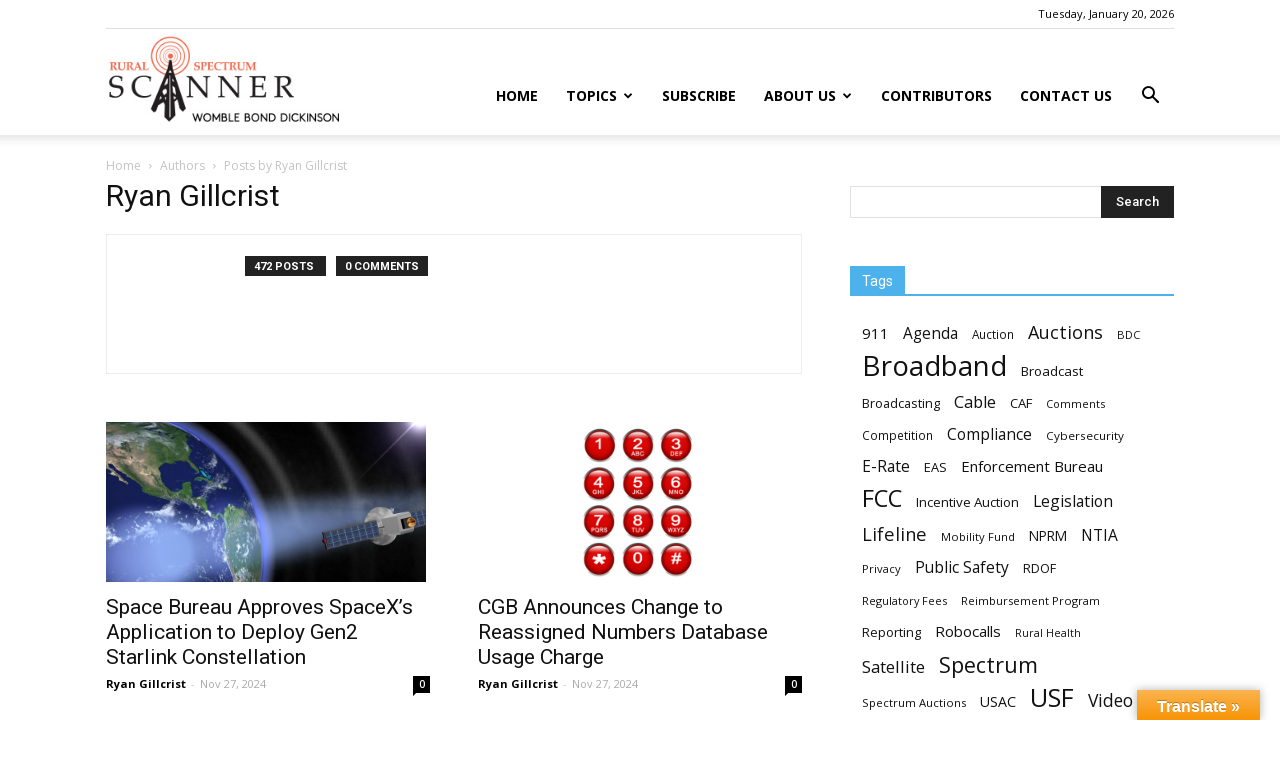

--- FILE ---
content_type: text/html; charset=UTF-8
request_url: https://www.ruralspectrumscanner.com/author/ryang/page/17/
body_size: 16387
content:
<!doctype html >
<!--[if IE 8]>    <html class="ie8" lang="en"> <![endif]-->
<!--[if IE 9]>    <html class="ie9" lang="en"> <![endif]-->
<!--[if gt IE 8]><!--> <html lang="en-US"> <!--<![endif]-->
<head>
    <title>Ryan Gillcrist | Rural Spectrum Scanner | Page 17</title>
    <meta charset="UTF-8" />
    <meta name="viewport" content="width=device-width, initial-scale=1.0">
    <link rel="pingback" href="https://www.ruralspectrumscanner.com/xmlrpc.php" />
    <meta name='robots' content='max-image-preview:large' />
<link rel="dns-prefetch" href="https://static.hupso.com/share/js/counters.js"><link rel="preconnect" href="https://static.hupso.com/share/js/counters.js"><link rel="preload" href="https://static.hupso.com/share/js/counters.js"><meta property="og:image" content="https://www.ruralspectrumscanner.com/wp-content/uploads/2017/05/bigstock-Satellite-Orbiting-2073323-400x200.jpg"/><link rel="icon" type="image/png" href="http://www.ruralspectrumscanner.com/wp-content/uploads/2019/03/WBD_Logo_RGB_150dpi.png"><link rel='dns-prefetch' href='//translate.google.com' />
<link rel='dns-prefetch' href='//fonts.googleapis.com' />
<link rel='dns-prefetch' href='//s.w.org' />
<link rel="alternate" type="application/rss+xml" title="Rural Spectrum Scanner &raquo; Feed" href="https://www.ruralspectrumscanner.com/feed/" />
<link rel="alternate" type="application/rss+xml" title="Rural Spectrum Scanner &raquo; Comments Feed" href="https://www.ruralspectrumscanner.com/comments/feed/" />
<link rel="alternate" type="application/rss+xml" title="Rural Spectrum Scanner &raquo; Posts by Ryan Gillcrist Feed" href="https://www.ruralspectrumscanner.com/author/ryang/feed/" />
		<!-- This site uses the Google Analytics by ExactMetrics plugin v7.12.1 - Using Analytics tracking - https://www.exactmetrics.com/ -->
							<script
				src="//www.googletagmanager.com/gtag/js?id=UA-110623828-1"  data-cfasync="false" data-wpfc-render="false" type="text/javascript" async></script>
			<script data-cfasync="false" data-wpfc-render="false" type="text/javascript">
				var em_version = '7.12.1';
				var em_track_user = true;
				var em_no_track_reason = '';
				
								var disableStrs = [
															'ga-disable-UA-110623828-1',
									];

				/* Function to detect opted out users */
				function __gtagTrackerIsOptedOut() {
					for (var index = 0; index < disableStrs.length; index++) {
						if (document.cookie.indexOf(disableStrs[index] + '=true') > -1) {
							return true;
						}
					}

					return false;
				}

				/* Disable tracking if the opt-out cookie exists. */
				if (__gtagTrackerIsOptedOut()) {
					for (var index = 0; index < disableStrs.length; index++) {
						window[disableStrs[index]] = true;
					}
				}

				/* Opt-out function */
				function __gtagTrackerOptout() {
					for (var index = 0; index < disableStrs.length; index++) {
						document.cookie = disableStrs[index] + '=true; expires=Thu, 31 Dec 2099 23:59:59 UTC; path=/';
						window[disableStrs[index]] = true;
					}
				}

				if ('undefined' === typeof gaOptout) {
					function gaOptout() {
						__gtagTrackerOptout();
					}
				}
								window.dataLayer = window.dataLayer || [];

				window.ExactMetricsDualTracker = {
					helpers: {},
					trackers: {},
				};
				if (em_track_user) {
					function __gtagDataLayer() {
						dataLayer.push(arguments);
					}

					function __gtagTracker(type, name, parameters) {
						if (!parameters) {
							parameters = {};
						}

						if (parameters.send_to) {
							__gtagDataLayer.apply(null, arguments);
							return;
						}

						if (type === 'event') {
							
														parameters.send_to = exactmetrics_frontend.ua;
							__gtagDataLayer(type, name, parameters);
													} else {
							__gtagDataLayer.apply(null, arguments);
						}
					}

					__gtagTracker('js', new Date());
					__gtagTracker('set', {
						'developer_id.dNDMyYj': true,
											});
															__gtagTracker('config', 'UA-110623828-1', {"forceSSL":"true"} );
										window.gtag = __gtagTracker;										(function () {
						/* https://developers.google.com/analytics/devguides/collection/analyticsjs/ */
						/* ga and __gaTracker compatibility shim. */
						var noopfn = function () {
							return null;
						};
						var newtracker = function () {
							return new Tracker();
						};
						var Tracker = function () {
							return null;
						};
						var p = Tracker.prototype;
						p.get = noopfn;
						p.set = noopfn;
						p.send = function () {
							var args = Array.prototype.slice.call(arguments);
							args.unshift('send');
							__gaTracker.apply(null, args);
						};
						var __gaTracker = function () {
							var len = arguments.length;
							if (len === 0) {
								return;
							}
							var f = arguments[len - 1];
							if (typeof f !== 'object' || f === null || typeof f.hitCallback !== 'function') {
								if ('send' === arguments[0]) {
									var hitConverted, hitObject = false, action;
									if ('event' === arguments[1]) {
										if ('undefined' !== typeof arguments[3]) {
											hitObject = {
												'eventAction': arguments[3],
												'eventCategory': arguments[2],
												'eventLabel': arguments[4],
												'value': arguments[5] ? arguments[5] : 1,
											}
										}
									}
									if ('pageview' === arguments[1]) {
										if ('undefined' !== typeof arguments[2]) {
											hitObject = {
												'eventAction': 'page_view',
												'page_path': arguments[2],
											}
										}
									}
									if (typeof arguments[2] === 'object') {
										hitObject = arguments[2];
									}
									if (typeof arguments[5] === 'object') {
										Object.assign(hitObject, arguments[5]);
									}
									if ('undefined' !== typeof arguments[1].hitType) {
										hitObject = arguments[1];
										if ('pageview' === hitObject.hitType) {
											hitObject.eventAction = 'page_view';
										}
									}
									if (hitObject) {
										action = 'timing' === arguments[1].hitType ? 'timing_complete' : hitObject.eventAction;
										hitConverted = mapArgs(hitObject);
										__gtagTracker('event', action, hitConverted);
									}
								}
								return;
							}

							function mapArgs(args) {
								var arg, hit = {};
								var gaMap = {
									'eventCategory': 'event_category',
									'eventAction': 'event_action',
									'eventLabel': 'event_label',
									'eventValue': 'event_value',
									'nonInteraction': 'non_interaction',
									'timingCategory': 'event_category',
									'timingVar': 'name',
									'timingValue': 'value',
									'timingLabel': 'event_label',
									'page': 'page_path',
									'location': 'page_location',
									'title': 'page_title',
								};
								for (arg in args) {
																		if (!(!args.hasOwnProperty(arg) || !gaMap.hasOwnProperty(arg))) {
										hit[gaMap[arg]] = args[arg];
									} else {
										hit[arg] = args[arg];
									}
								}
								return hit;
							}

							try {
								f.hitCallback();
							} catch (ex) {
							}
						};
						__gaTracker.create = newtracker;
						__gaTracker.getByName = newtracker;
						__gaTracker.getAll = function () {
							return [];
						};
						__gaTracker.remove = noopfn;
						__gaTracker.loaded = true;
						window['__gaTracker'] = __gaTracker;
					})();
									} else {
										console.log("");
					(function () {
						function __gtagTracker() {
							return null;
						}

						window['__gtagTracker'] = __gtagTracker;
						window['gtag'] = __gtagTracker;
					})();
									}
			</script>
				<!-- / Google Analytics by ExactMetrics -->
				<script type="text/javascript">
			window._wpemojiSettings = {"baseUrl":"https:\/\/s.w.org\/images\/core\/emoji\/13.0.1\/72x72\/","ext":".png","svgUrl":"https:\/\/s.w.org\/images\/core\/emoji\/13.0.1\/svg\/","svgExt":".svg","source":{"concatemoji":"https:\/\/www.ruralspectrumscanner.com\/wp-includes\/js\/wp-emoji-release.min.js?ver=5.7.14"}};
			!function(e,a,t){var n,r,o,i=a.createElement("canvas"),p=i.getContext&&i.getContext("2d");function s(e,t){var a=String.fromCharCode;p.clearRect(0,0,i.width,i.height),p.fillText(a.apply(this,e),0,0);e=i.toDataURL();return p.clearRect(0,0,i.width,i.height),p.fillText(a.apply(this,t),0,0),e===i.toDataURL()}function c(e){var t=a.createElement("script");t.src=e,t.defer=t.type="text/javascript",a.getElementsByTagName("head")[0].appendChild(t)}for(o=Array("flag","emoji"),t.supports={everything:!0,everythingExceptFlag:!0},r=0;r<o.length;r++)t.supports[o[r]]=function(e){if(!p||!p.fillText)return!1;switch(p.textBaseline="top",p.font="600 32px Arial",e){case"flag":return s([127987,65039,8205,9895,65039],[127987,65039,8203,9895,65039])?!1:!s([55356,56826,55356,56819],[55356,56826,8203,55356,56819])&&!s([55356,57332,56128,56423,56128,56418,56128,56421,56128,56430,56128,56423,56128,56447],[55356,57332,8203,56128,56423,8203,56128,56418,8203,56128,56421,8203,56128,56430,8203,56128,56423,8203,56128,56447]);case"emoji":return!s([55357,56424,8205,55356,57212],[55357,56424,8203,55356,57212])}return!1}(o[r]),t.supports.everything=t.supports.everything&&t.supports[o[r]],"flag"!==o[r]&&(t.supports.everythingExceptFlag=t.supports.everythingExceptFlag&&t.supports[o[r]]);t.supports.everythingExceptFlag=t.supports.everythingExceptFlag&&!t.supports.flag,t.DOMReady=!1,t.readyCallback=function(){t.DOMReady=!0},t.supports.everything||(n=function(){t.readyCallback()},a.addEventListener?(a.addEventListener("DOMContentLoaded",n,!1),e.addEventListener("load",n,!1)):(e.attachEvent("onload",n),a.attachEvent("onreadystatechange",function(){"complete"===a.readyState&&t.readyCallback()})),(n=t.source||{}).concatemoji?c(n.concatemoji):n.wpemoji&&n.twemoji&&(c(n.twemoji),c(n.wpemoji)))}(window,document,window._wpemojiSettings);
		</script>
		<style type="text/css">
img.wp-smiley,
img.emoji {
	display: inline !important;
	border: none !important;
	box-shadow: none !important;
	height: 1em !important;
	width: 1em !important;
	margin: 0 .07em !important;
	vertical-align: -0.1em !important;
	background: none !important;
	padding: 0 !important;
}
</style>
	<link rel='stylesheet' id='wp-block-library-css'  href='https://www.ruralspectrumscanner.com/wp-includes/css/dist/block-library/style.min.css?ver=5.7.14' type='text/css' media='all' />
<link rel='stylesheet' id='contact-form-7-css'  href='https://www.ruralspectrumscanner.com/wp-content/plugins/contact-form-7/includes/css/styles.css?ver=5.5.6' type='text/css' media='all' />
<link rel='stylesheet' id='google-language-translator-css'  href='https://www.ruralspectrumscanner.com/wp-content/plugins/google-language-translator/css/style.css?ver=6.0.15' type='text/css' media='' />
<link rel='stylesheet' id='glt-toolbar-styles-css'  href='https://www.ruralspectrumscanner.com/wp-content/plugins/google-language-translator/css/toolbar.css?ver=6.0.15' type='text/css' media='' />
<link rel='stylesheet' id='hupso_css-css'  href='https://www.ruralspectrumscanner.com/wp-content/plugins/hupso-share-buttons-for-twitter-facebook-google/style.css?ver=5.7.14' type='text/css' media='all' />
<link rel='stylesheet' id='ppress-frontend-css'  href='https://www.ruralspectrumscanner.com/wp-content/plugins/wp-user-avatar/assets/css/frontend.min.css?ver=4.16.2' type='text/css' media='all' />
<link rel='stylesheet' id='ppress-flatpickr-css'  href='https://www.ruralspectrumscanner.com/wp-content/plugins/wp-user-avatar/assets/flatpickr/flatpickr.min.css?ver=4.16.2' type='text/css' media='all' />
<link rel='stylesheet' id='ppress-select2-css'  href='https://www.ruralspectrumscanner.com/wp-content/plugins/wp-user-avatar/assets/select2/select2.min.css?ver=5.7.14' type='text/css' media='all' />
<link rel='stylesheet' id='google-fonts-style-css'  href='https://fonts.googleapis.com/css?family=Open+Sans%3A300italic%2C400%2C400italic%2C600%2C600italic%2C700%7CRoboto%3A300%2C400%2C400italic%2C500%2C500italic%2C700%2C900&#038;ver=9.6.1' type='text/css' media='all' />
<link rel='stylesheet' id='js_composer_front-css'  href='https://www.ruralspectrumscanner.com/wp-content/plugins/js_composer/assets/css/js_composer.min.css?ver=7.9' type='text/css' media='all' />
<link rel='stylesheet' id='td-theme-css'  href='https://www.ruralspectrumscanner.com/wp-content/themes/Newspaper/style.css?ver=9.6.1' type='text/css' media='all' />
<script type='text/javascript' src='https://www.ruralspectrumscanner.com/wp-content/plugins/google-analytics-dashboard-for-wp/assets/js/frontend-gtag.min.js?ver=7.12.1' id='exactmetrics-frontend-script-js'></script>
<script data-cfasync="false" data-wpfc-render="false" type="text/javascript" id='exactmetrics-frontend-script-js-extra'>/* <![CDATA[ */
var exactmetrics_frontend = {"js_events_tracking":"true","download_extensions":"zip,mp3,mpeg,pdf,docx,pptx,xlsx,rar","inbound_paths":"[{\"path\":\"\\\/go\\\/\",\"label\":\"affiliate\"},{\"path\":\"\\\/recommend\\\/\",\"label\":\"affiliate\"}]","home_url":"https:\/\/www.ruralspectrumscanner.com","hash_tracking":"false","ua":"UA-110623828-1","v4_id":""};/* ]]> */
</script>
<script type='text/javascript' src='https://www.ruralspectrumscanner.com/wp-includes/js/jquery/jquery.min.js?ver=3.5.1' id='jquery-core-js'></script>
<script type='text/javascript' src='https://www.ruralspectrumscanner.com/wp-includes/js/jquery/jquery-migrate.min.js?ver=3.3.2' id='jquery-migrate-js'></script>
<script type='text/javascript' src='https://www.ruralspectrumscanner.com/wp-content/plugins/wp-user-avatar/assets/flatpickr/flatpickr.min.js?ver=4.16.2' id='ppress-flatpickr-js'></script>
<script type='text/javascript' src='https://www.ruralspectrumscanner.com/wp-content/plugins/wp-user-avatar/assets/select2/select2.min.js?ver=4.16.2' id='ppress-select2-js'></script>
<script></script><link rel="https://api.w.org/" href="https://www.ruralspectrumscanner.com/wp-json/" /><link rel="alternate" type="application/json" href="https://www.ruralspectrumscanner.com/wp-json/wp/v2/users/45" /><link rel="EditURI" type="application/rsd+xml" title="RSD" href="https://www.ruralspectrumscanner.com/xmlrpc.php?rsd" />
<link rel="wlwmanifest" type="application/wlwmanifest+xml" href="https://www.ruralspectrumscanner.com/wp-includes/wlwmanifest.xml" /> 
<meta name="generator" content="WordPress 5.7.14" />
<link type="text/css" rel="stylesheet" href="https://www.ruralspectrumscanner.com/wp-content/plugins/category-specific-rss-feed-menu/wp_cat_rss_style.css" />
<style>#google_language_translator a{display:none!important;}.goog-te-gadget{color:transparent!important;}.goog-te-gadget{font-size:0px!important;}.goog-branding{display:none;}.goog-tooltip{display: none!important;}.goog-tooltip:hover{display: none!important;}.goog-text-highlight{background-color:transparent!important;border:none!important;box-shadow:none!important;}#flags{display:none;}.goog-te-banner-frame{visibility:hidden!important;}body{top:0px!important;}#goog-gt-tt{display:none!important;}</style><!-- Stream WordPress user activity plugin v3.9.1 -->
<!--[if lt IE 9]><script src="https://cdnjs.cloudflare.com/ajax/libs/html5shiv/3.7.3/html5shiv.js"></script><![endif]-->
    <meta name="generator" content="Powered by WPBakery Page Builder - drag and drop page builder for WordPress."/>

<!-- JS generated by theme -->

<script>
    
    

	    var tdBlocksArray = []; //here we store all the items for the current page

	    //td_block class - each ajax block uses a object of this class for requests
	    function tdBlock() {
		    this.id = '';
		    this.block_type = 1; //block type id (1-234 etc)
		    this.atts = '';
		    this.td_column_number = '';
		    this.td_current_page = 1; //
		    this.post_count = 0; //from wp
		    this.found_posts = 0; //from wp
		    this.max_num_pages = 0; //from wp
		    this.td_filter_value = ''; //current live filter value
		    this.is_ajax_running = false;
		    this.td_user_action = ''; // load more or infinite loader (used by the animation)
		    this.header_color = '';
		    this.ajax_pagination_infinite_stop = ''; //show load more at page x
	    }


        // td_js_generator - mini detector
        (function(){
            var htmlTag = document.getElementsByTagName("html")[0];

	        if ( navigator.userAgent.indexOf("MSIE 10.0") > -1 ) {
                htmlTag.className += ' ie10';
            }

            if ( !!navigator.userAgent.match(/Trident.*rv\:11\./) ) {
                htmlTag.className += ' ie11';
            }

	        if ( navigator.userAgent.indexOf("Edge") > -1 ) {
                htmlTag.className += ' ieEdge';
            }

            if ( /(iPad|iPhone|iPod)/g.test(navigator.userAgent) ) {
                htmlTag.className += ' td-md-is-ios';
            }

            var user_agent = navigator.userAgent.toLowerCase();
            if ( user_agent.indexOf("android") > -1 ) {
                htmlTag.className += ' td-md-is-android';
            }

            if ( -1 !== navigator.userAgent.indexOf('Mac OS X')  ) {
                htmlTag.className += ' td-md-is-os-x';
            }

            if ( /chrom(e|ium)/.test(navigator.userAgent.toLowerCase()) ) {
               htmlTag.className += ' td-md-is-chrome';
            }

            if ( -1 !== navigator.userAgent.indexOf('Firefox') ) {
                htmlTag.className += ' td-md-is-firefox';
            }

            if ( -1 !== navigator.userAgent.indexOf('Safari') && -1 === navigator.userAgent.indexOf('Chrome') ) {
                htmlTag.className += ' td-md-is-safari';
            }

            if( -1 !== navigator.userAgent.indexOf('IEMobile') ){
                htmlTag.className += ' td-md-is-iemobile';
            }

        })();




        var tdLocalCache = {};

        ( function () {
            "use strict";

            tdLocalCache = {
                data: {},
                remove: function (resource_id) {
                    delete tdLocalCache.data[resource_id];
                },
                exist: function (resource_id) {
                    return tdLocalCache.data.hasOwnProperty(resource_id) && tdLocalCache.data[resource_id] !== null;
                },
                get: function (resource_id) {
                    return tdLocalCache.data[resource_id];
                },
                set: function (resource_id, cachedData) {
                    tdLocalCache.remove(resource_id);
                    tdLocalCache.data[resource_id] = cachedData;
                }
            };
        })();

    
    
var td_viewport_interval_list=[{"limitBottom":767,"sidebarWidth":228},{"limitBottom":1018,"sidebarWidth":300},{"limitBottom":1140,"sidebarWidth":324}];
var td_animation_stack_effect="type0";
var tds_animation_stack=true;
var td_animation_stack_specific_selectors=".entry-thumb, img";
var td_animation_stack_general_selectors=".td-animation-stack img, .td-animation-stack .entry-thumb, .post img";
var td_ajax_url="https:\/\/www.ruralspectrumscanner.com\/wp-admin\/admin-ajax.php?td_theme_name=Newspaper&v=9.6.1";
var td_get_template_directory_uri="https:\/\/www.ruralspectrumscanner.com\/wp-content\/themes\/Newspaper";
var tds_snap_menu="";
var tds_logo_on_sticky="";
var tds_header_style="7";
var td_please_wait="Please wait...";
var td_email_user_pass_incorrect="User or password incorrect!";
var td_email_user_incorrect="Email or username incorrect!";
var td_email_incorrect="Email incorrect!";
var tds_more_articles_on_post_enable="";
var tds_more_articles_on_post_time_to_wait="";
var tds_more_articles_on_post_pages_distance_from_top=0;
var tds_theme_color_site_wide="#4db2ec";
var tds_smart_sidebar="";
var tdThemeName="Newspaper";
var td_magnific_popup_translation_tPrev="Previous (Left arrow key)";
var td_magnific_popup_translation_tNext="Next (Right arrow key)";
var td_magnific_popup_translation_tCounter="%curr% of %total%";
var td_magnific_popup_translation_ajax_tError="The content from %url% could not be loaded.";
var td_magnific_popup_translation_image_tError="The image #%curr% could not be loaded.";
var tdDateNamesI18n={"month_names":["January","February","March","April","May","June","July","August","September","October","November","December"],"month_names_short":["Jan","Feb","Mar","Apr","May","Jun","Jul","Aug","Sep","Oct","Nov","Dec"],"day_names":["Sunday","Monday","Tuesday","Wednesday","Thursday","Friday","Saturday"],"day_names_short":["Sun","Mon","Tue","Wed","Thu","Fri","Sat"]};
var td_ad_background_click_link="";
var td_ad_background_click_target="";
</script>



<script type="application/ld+json">
    {
        "@context": "http://schema.org",
        "@type": "BreadcrumbList",
        "itemListElement": [
            {
                "@type": "ListItem",
                "position": 1,
                "item": {
                    "@type": "WebSite",
                    "@id": "https://www.ruralspectrumscanner.com/",
                    "name": "Home"
                }
            },
            {
                "@type": "ListItem",
                "position": 2,
                    "item": {
                    "@type": "WebPage",
                    "@id": "https://www.ruralspectrumscanner.com/author/ryang/",
                    "name": "Posts by Ryan Gillcrist"
                }
            }    
        ]
    }
</script>
<link rel="icon" href="https://www.ruralspectrumscanner.com/wp-content/uploads/2019/03/cropped-WBD_Logo_RGB_150dpi-32x32.png" sizes="32x32" />
<link rel="icon" href="https://www.ruralspectrumscanner.com/wp-content/uploads/2019/03/cropped-WBD_Logo_RGB_150dpi-192x192.png" sizes="192x192" />
<link rel="apple-touch-icon" href="https://www.ruralspectrumscanner.com/wp-content/uploads/2019/03/cropped-WBD_Logo_RGB_150dpi-180x180.png" />
<meta name="msapplication-TileImage" content="https://www.ruralspectrumscanner.com/wp-content/uploads/2019/03/cropped-WBD_Logo_RGB_150dpi-270x270.png" />
<noscript><style> .wpb_animate_when_almost_visible { opacity: 1; }</style></noscript></head>

<body class="archive paged author author-ryang author-45 paged-17 author-paged-17 global-block-template-1 wpb-js-composer js-comp-ver-7.9 vc_responsive td-animation-stack-type0 td-full-layout" itemscope="itemscope" itemtype="https://schema.org/WebPage">

        <div class="td-scroll-up"><i class="td-icon-menu-up"></i></div>
    
    <div class="td-menu-background"></div>
<div id="td-mobile-nav">
    <div class="td-mobile-container">
        <!-- mobile menu top section -->
        <div class="td-menu-socials-wrap">
            <!-- socials -->
            <div class="td-menu-socials">
                            </div>
            <!-- close button -->
            <div class="td-mobile-close">
                <a href="#"><i class="td-icon-close-mobile"></i></a>
            </div>
        </div>

        <!-- login section -->
        
        <!-- menu section -->
        <div class="td-mobile-content">
            <div class="menu-td-header-container"><ul id="menu-td-header" class="td-mobile-main-menu"><li id="menu-item-136" class="menu-item menu-item-type-post_type menu-item-object-page menu-item-home menu-item-first menu-item-136"><a href="https://www.ruralspectrumscanner.com/">Home</a></li>
<li id="menu-item-24061" class="menu-item menu-item-type-custom menu-item-object-custom menu-item-has-children menu-item-24061"><a href="#">Topics<i class="td-icon-menu-right td-element-after"></i></a>
<ul class="sub-menu">
	<li id="menu-item-23939" class="menu-item menu-item-type-taxonomy menu-item-object-category menu-item-23939"><a href="https://www.ruralspectrumscanner.com/category/auctions/">Auctions</a></li>
	<li id="menu-item-23938" class="menu-item menu-item-type-taxonomy menu-item-object-category menu-item-23938"><a href="https://www.ruralspectrumscanner.com/category/usf/">USF</a></li>
	<li id="menu-item-23940" class="menu-item menu-item-type-taxonomy menu-item-object-category menu-item-23940"><a href="https://www.ruralspectrumscanner.com/category/filing-deadline/">Filing Deadline</a></li>
	<li id="menu-item-251" class="menu-item menu-item-type-taxonomy menu-item-object-category menu-item-251"><a href="https://www.ruralspectrumscanner.com/category/wireless/">Wireless</a></li>
	<li id="menu-item-252" class="menu-item menu-item-type-taxonomy menu-item-object-category menu-item-252"><a href="https://www.ruralspectrumscanner.com/category/wireline/">Wireline</a></li>
	<li id="menu-item-253" class="menu-item menu-item-type-taxonomy menu-item-object-category menu-item-253"><a href="https://www.ruralspectrumscanner.com/category/broadband/">Broadband</a></li>
	<li id="menu-item-254" class="menu-item menu-item-type-taxonomy menu-item-object-category menu-item-254"><a href="https://www.ruralspectrumscanner.com/category/video/">Video</a></li>
</ul>
</li>
<li id="menu-item-666" class="menu-item menu-item-type-post_type menu-item-object-page menu-item-666"><a href="https://www.ruralspectrumscanner.com/rss-in-your-inbox/">Subscribe</a></li>
<li id="menu-item-545" class="menu-item menu-item-type-post_type menu-item-object-page menu-item-has-children menu-item-545"><a href="https://www.ruralspectrumscanner.com/about-us/">About Us<i class="td-icon-menu-right td-element-after"></i></a>
<ul class="sub-menu">
	<li id="menu-item-688" class="menu-item menu-item-type-post_type menu-item-object-page menu-item-688"><a href="https://www.ruralspectrumscanner.com/email-the-editor/">Email the Editor</a></li>
</ul>
</li>
<li id="menu-item-685" class="menu-item menu-item-type-post_type menu-item-object-page menu-item-685"><a href="https://www.ruralspectrumscanner.com/contributors/">Contributors</a></li>
<li id="menu-item-603" class="menu-item menu-item-type-post_type menu-item-object-page menu-item-603"><a href="https://www.ruralspectrumscanner.com/contact-us/">Contact Us</a></li>
</ul></div>        </div>
    </div>

    <!-- register/login section -->
    </div>    <div class="td-search-background"></div>
<div class="td-search-wrap-mob">
	<div class="td-drop-down-search" aria-labelledby="td-header-search-button">
		<form method="get" class="td-search-form" action="https://www.ruralspectrumscanner.com/">
			<!-- close button -->
			<div class="td-search-close">
				<a href="#"><i class="td-icon-close-mobile"></i></a>
			</div>
			<div role="search" class="td-search-input">
				<span>Search</span>
				<input id="td-header-search-mob" type="text" value="" name="s" autocomplete="off" />
			</div>
		</form>
		<div id="td-aj-search-mob"></div>
	</div>
</div>

    <style>
        @media (max-width: 767px) {
            .td-header-desktop-wrap {
                display: none;
            }
        }
        @media (min-width: 767px) {
            .td-header-mobile-wrap {
                display: none;
            }
        }
    </style>
    
    <div id="td-outer-wrap" class="td-theme-wrap">
    
        
            <div class="tdc-header-wrap ">

            <!--
Header style 7
-->


<div class="td-header-wrap td-header-style-7 ">
    
        <div class="td-header-top-menu-full td-container-wrap ">
        <div class="td-container td-header-row td-header-top-menu">
            
    <div class="top-bar-style-2">
        <div class="td-header-sp-top-widget">
    
    
            </div>        
<div class="td-header-sp-top-menu">


	        <div class="td_data_time">
            <div >

                Tuesday, January 20, 2026
            </div>
        </div>
    </div>
    </div>

<!-- LOGIN MODAL -->
        </div>
    </div>
    
    <div class="td-header-menu-wrap-full td-container-wrap ">
        
        <div class="td-header-menu-wrap td-header-gradient ">
            <div class="td-container td-header-row td-header-main-menu">
                <div class="td-header-sp-logo">
                                <a class="td-main-logo" href="https://www.ruralspectrumscanner.com/">
                <img src="http://www.ruralspectrumscanner.com/wp-content/uploads/2017/12/RSS_TopNav.jpg" alt="Rural Spectrum Scanner powered "/>
                <span class="td-visual-hidden">Rural Spectrum Scanner</span>
            </a>
                        </div>
                    
    <div class="header-search-wrap">
        <div class="td-search-btns-wrap">
            <a id="td-header-search-button" href="#" role="button" class="dropdown-toggle " data-toggle="dropdown"><i class="td-icon-search"></i></a>
            <a id="td-header-search-button-mob" href="#" class="dropdown-toggle " data-toggle="dropdown"><i class="td-icon-search"></i></a>
        </div>

        <div class="td-drop-down-search" aria-labelledby="td-header-search-button">
            <form method="get" class="td-search-form" action="https://www.ruralspectrumscanner.com/">
                <div role="search" class="td-head-form-search-wrap">
                    <input id="td-header-search" type="text" value="" name="s" autocomplete="off" /><input class="wpb_button wpb_btn-inverse btn" type="submit" id="td-header-search-top" value="Search" />
                </div>
            </form>
            <div id="td-aj-search"></div>
        </div>
    </div>

<div id="td-header-menu" role="navigation">
    <div id="td-top-mobile-toggle"><a href="#"><i class="td-icon-font td-icon-mobile"></i></a></div>
    <div class="td-main-menu-logo td-logo-in-header">
        		<a class="td-mobile-logo td-sticky-disable" href="https://www.ruralspectrumscanner.com/">
			<img class="td-retina-data" data-retina="http://www.ruralspectrumscanner.com/wp-content/uploads/2017/12/RSS_TopNav.jpg" src="http://www.ruralspectrumscanner.com/wp-content/uploads/2017/12/RSS_TopNav.jpg" alt="Rural Spectrum Scanner powered "/>
		</a>
			<a class="td-header-logo td-sticky-disable" href="https://www.ruralspectrumscanner.com/">
			<img src="http://www.ruralspectrumscanner.com/wp-content/uploads/2017/12/RSS_TopNav.jpg" alt="Rural Spectrum Scanner powered "/>
		</a>
	    </div>
    <div class="menu-td-header-container"><ul id="menu-td-header-1" class="sf-menu"><li class="menu-item menu-item-type-post_type menu-item-object-page menu-item-home menu-item-first td-menu-item td-normal-menu menu-item-136"><a href="https://www.ruralspectrumscanner.com/">Home</a></li>
<li class="menu-item menu-item-type-custom menu-item-object-custom menu-item-has-children td-menu-item td-normal-menu menu-item-24061"><a href="#">Topics</a>
<ul class="sub-menu">
	<li class="menu-item menu-item-type-taxonomy menu-item-object-category td-menu-item td-normal-menu menu-item-23939"><a href="https://www.ruralspectrumscanner.com/category/auctions/">Auctions</a></li>
	<li class="menu-item menu-item-type-taxonomy menu-item-object-category td-menu-item td-normal-menu menu-item-23938"><a href="https://www.ruralspectrumscanner.com/category/usf/">USF</a></li>
	<li class="menu-item menu-item-type-taxonomy menu-item-object-category td-menu-item td-normal-menu menu-item-23940"><a href="https://www.ruralspectrumscanner.com/category/filing-deadline/">Filing Deadline</a></li>
	<li class="menu-item menu-item-type-taxonomy menu-item-object-category td-menu-item td-normal-menu menu-item-251"><a href="https://www.ruralspectrumscanner.com/category/wireless/">Wireless</a></li>
	<li class="menu-item menu-item-type-taxonomy menu-item-object-category td-menu-item td-normal-menu menu-item-252"><a href="https://www.ruralspectrumscanner.com/category/wireline/">Wireline</a></li>
	<li class="menu-item menu-item-type-taxonomy menu-item-object-category td-menu-item td-normal-menu menu-item-253"><a href="https://www.ruralspectrumscanner.com/category/broadband/">Broadband</a></li>
	<li class="menu-item menu-item-type-taxonomy menu-item-object-category td-menu-item td-normal-menu menu-item-254"><a href="https://www.ruralspectrumscanner.com/category/video/">Video</a></li>
</ul>
</li>
<li class="menu-item menu-item-type-post_type menu-item-object-page td-menu-item td-normal-menu menu-item-666"><a href="https://www.ruralspectrumscanner.com/rss-in-your-inbox/">Subscribe</a></li>
<li class="menu-item menu-item-type-post_type menu-item-object-page menu-item-has-children td-menu-item td-normal-menu menu-item-545"><a href="https://www.ruralspectrumscanner.com/about-us/">About Us</a>
<ul class="sub-menu">
	<li class="menu-item menu-item-type-post_type menu-item-object-page td-menu-item td-normal-menu menu-item-688"><a href="https://www.ruralspectrumscanner.com/email-the-editor/">Email the Editor</a></li>
</ul>
</li>
<li class="menu-item menu-item-type-post_type menu-item-object-page td-menu-item td-normal-menu menu-item-685"><a href="https://www.ruralspectrumscanner.com/contributors/">Contributors</a></li>
<li class="menu-item menu-item-type-post_type menu-item-object-page td-menu-item td-normal-menu menu-item-603"><a href="https://www.ruralspectrumscanner.com/contact-us/">Contact Us</a></li>
</ul></div></div>            </div>
        </div>
    </div>

    
</div>
            </div>

            

<div class="td-main-content-wrap td-container-wrap">
    <div class="td-container ">
        <div class="td-crumb-container">
            <div class="entry-crumbs"><span><a title="" class="entry-crumb" href="https://www.ruralspectrumscanner.com/">Home</a></span> <i class="td-icon-right td-bread-sep td-bred-no-url-last"></i> <span class="td-bred-no-url-last">Authors</span> <i class="td-icon-right td-bread-sep td-bred-no-url-last"></i> <span class="td-bred-no-url-last">Posts by Ryan Gillcrist</span></div>        </div>
        <div class="td-pb-row">
                                    <div class="td-pb-span8 td-main-content">
                            <div class="td-ss-main-content">
                                <div class="td-page-header">
                                    <h1 class="entry-title td-page-title">
                                        <span>Ryan Gillcrist</span>
                                    </h1>
                                </div>

                                <div class="author-box-wrap td-author-page">

    <img alt='' src='https://secure.gravatar.com/avatar/7667393f40006470d2242527445224b5?s=96&#038;d=blank&#038;r=g' srcset='https://secure.gravatar.com/avatar/7667393f40006470d2242527445224b5?s=192&#038;d=blank&#038;r=g 2x' class='avatar avatar-96 photo' height='96' width='96' loading='lazy'/>    <div class="desc">


        <div class="td-author-counters">
            <span class="td-author-post-count">
                472 POSTS            </span>

            <span class="td-author-comments-count">
                0 COMMENTS            </span>

        </div>

        


        <div class="td-author-social">
                    </div>
    </div>

    <div class="clearfix"></div>
</div>
                                

	<div class="td-block-row">

	<div class="td-block-span6">

        <div class="td_module_1 td_module_wrap td-animation-stack">
            <div class="td-module-image">
                <div class="td-module-thumb"><a href="https://www.ruralspectrumscanner.com/space-bureau-approves-spacexs-application-to-deploy-gen2-starlink-constellation/" rel="bookmark" class="td-image-wrap" title="Space Bureau Approves SpaceX’s Application to Deploy Gen2 Starlink Constellation"><img class="entry-thumb" src="[data-uri]"alt="" title="Space Bureau Approves SpaceX’s Application to Deploy Gen2 Starlink Constellation" data-type="image_tag" data-img-url="https://www.ruralspectrumscanner.com/wp-content/uploads/2017/05/bigstock-Satellite-Orbiting-2073323.jpg"  width="320" height="160" /></a></div>                            </div>
            <h3 class="entry-title td-module-title"><a href="https://www.ruralspectrumscanner.com/space-bureau-approves-spacexs-application-to-deploy-gen2-starlink-constellation/" rel="bookmark" title="Space Bureau Approves SpaceX’s Application to Deploy Gen2 Starlink Constellation">Space Bureau Approves SpaceX’s Application to Deploy Gen2 Starlink Constellation</a></h3>
            <div class="td-module-meta-info">
                <span class="td-post-author-name"><a href="https://www.ruralspectrumscanner.com/author/ryang/">Ryan Gillcrist</a> <span>-</span> </span>                <span class="td-post-date"><time class="entry-date updated td-module-date" datetime="2024-11-27T15:52:11+00:00" >Nov 27, 2024</time></span>                <div class="td-module-comments"><a href="https://www.ruralspectrumscanner.com/space-bureau-approves-spacexs-application-to-deploy-gen2-starlink-constellation/#respond">0</a></div>            </div>

            
        </div>

        
	</div> <!-- ./td-block-span6 -->

	<div class="td-block-span6">

        <div class="td_module_1 td_module_wrap td-animation-stack">
            <div class="td-module-image">
                <div class="td-module-thumb"><a href="https://www.ruralspectrumscanner.com/cgb-announces-change-to-reassigned-numbers-database-usage-chargers/" rel="bookmark" class="td-image-wrap" title="CGB Announces Change to Reassigned Numbers Database Usage Charge"><img class="entry-thumb" src="[data-uri]"alt="" title="CGB Announces Change to Reassigned Numbers Database Usage Charge" data-type="image_tag" data-img-url="https://www.ruralspectrumscanner.com/wp-content/uploads/2015/06/Number-Key-800x400-Number-key-pad-8312340.jpg"  width="320" height="160" /></a></div>                            </div>
            <h3 class="entry-title td-module-title"><a href="https://www.ruralspectrumscanner.com/cgb-announces-change-to-reassigned-numbers-database-usage-chargers/" rel="bookmark" title="CGB Announces Change to Reassigned Numbers Database Usage Charge">CGB Announces Change to Reassigned Numbers Database Usage Charge</a></h3>
            <div class="td-module-meta-info">
                <span class="td-post-author-name"><a href="https://www.ruralspectrumscanner.com/author/ryang/">Ryan Gillcrist</a> <span>-</span> </span>                <span class="td-post-date"><time class="entry-date updated td-module-date" datetime="2024-11-27T15:50:10+00:00" >Nov 27, 2024</time></span>                <div class="td-module-comments"><a href="https://www.ruralspectrumscanner.com/cgb-announces-change-to-reassigned-numbers-database-usage-chargers/#respond">0</a></div>            </div>

            
        </div>

        
	</div> <!-- ./td-block-span6 --></div><!--./row-fluid-->

	<div class="td-block-row">

	<div class="td-block-span6">

        <div class="td_module_1 td_module_wrap td-animation-stack">
            <div class="td-module-image">
                <div class="td-module-thumb"><a href="https://www.ruralspectrumscanner.com/fcc-launches-review-of-submarine-cable-licensing-rules/" rel="bookmark" class="td-image-wrap" title="FCC Launches Review of Submarine Cable Licensing Rules"><img class="entry-thumb" src="[data-uri]"alt="" title="FCC Launches Review of Submarine Cable Licensing Rules" data-type="image_tag" data-img-url="https://www.ruralspectrumscanner.com/wp-content/uploads/2017/04/bigstock-Comments-suggestion-box-for-fe-96407129.jpg"  width="320" height="160" /></a></div>                            </div>
            <h3 class="entry-title td-module-title"><a href="https://www.ruralspectrumscanner.com/fcc-launches-review-of-submarine-cable-licensing-rules/" rel="bookmark" title="FCC Launches Review of Submarine Cable Licensing Rules">FCC Launches Review of Submarine Cable Licensing Rules</a></h3>
            <div class="td-module-meta-info">
                <span class="td-post-author-name"><a href="https://www.ruralspectrumscanner.com/author/ryang/">Ryan Gillcrist</a> <span>-</span> </span>                <span class="td-post-date"><time class="entry-date updated td-module-date" datetime="2024-11-22T17:47:11+00:00" >Nov 22, 2024</time></span>                <div class="td-module-comments"><a href="https://www.ruralspectrumscanner.com/fcc-launches-review-of-submarine-cable-licensing-rules/#respond">0</a></div>            </div>

            
        </div>

        
	</div> <!-- ./td-block-span6 -->

	<div class="td-block-span6">

        <div class="td_module_1 td_module_wrap td-animation-stack">
            <div class="td-module-image">
                <div class="td-module-thumb"><a href="https://www.ruralspectrumscanner.com/fcc-proposes-734k-fine-for-designated-agent-violation/" rel="bookmark" class="td-image-wrap" title="FCC Proposes $734k Fine for Designated Agent Violation"><img class="entry-thumb" src="[data-uri]"alt="" title="FCC Proposes $734k Fine for Designated Agent Violation" data-type="image_tag" data-img-url="https://www.ruralspectrumscanner.com/wp-content/uploads/2016/05/FCC-Rural-Call-Completion-inContact-FCC-Fine-FCC-Enforcement-Bureau.jpg"  width="260" height="160" /></a></div>                            </div>
            <h3 class="entry-title td-module-title"><a href="https://www.ruralspectrumscanner.com/fcc-proposes-734k-fine-for-designated-agent-violation/" rel="bookmark" title="FCC Proposes $734k Fine for Designated Agent Violation">FCC Proposes $734k Fine for Designated Agent Violation</a></h3>
            <div class="td-module-meta-info">
                <span class="td-post-author-name"><a href="https://www.ruralspectrumscanner.com/author/ryang/">Ryan Gillcrist</a> <span>-</span> </span>                <span class="td-post-date"><time class="entry-date updated td-module-date" datetime="2024-11-22T17:45:48+00:00" >Nov 22, 2024</time></span>                <div class="td-module-comments"><a href="https://www.ruralspectrumscanner.com/fcc-proposes-734k-fine-for-designated-agent-violation/#respond">0</a></div>            </div>

            
        </div>

        
	</div> <!-- ./td-block-span6 --></div><!--./row-fluid-->

	<div class="td-block-row">

	<div class="td-block-span6">

        <div class="td_module_1 td_module_wrap td-animation-stack">
            <div class="td-module-image">
                <div class="td-module-thumb"><a href="https://www.ruralspectrumscanner.com/final-bead-plan-approved-updated-dashboard-released/" rel="bookmark" class="td-image-wrap" title="Final BEAD Plan Approved, Updated Dashboard Released"><img class="entry-thumb" src="[data-uri]"alt="" title="Final BEAD Plan Approved, Updated Dashboard Released" data-type="image_tag" data-img-url="https://www.ruralspectrumscanner.com/wp-content/uploads/2015/08/moneypile.jpg"  width="240" height="160" /></a></div>                            </div>
            <h3 class="entry-title td-module-title"><a href="https://www.ruralspectrumscanner.com/final-bead-plan-approved-updated-dashboard-released/" rel="bookmark" title="Final BEAD Plan Approved, Updated Dashboard Released">Final BEAD Plan Approved, Updated Dashboard Released</a></h3>
            <div class="td-module-meta-info">
                <span class="td-post-author-name"><a href="https://www.ruralspectrumscanner.com/author/ryang/">Ryan Gillcrist</a> <span>-</span> </span>                <span class="td-post-date"><time class="entry-date updated td-module-date" datetime="2024-11-20T18:59:38+00:00" >Nov 20, 2024</time></span>                <div class="td-module-comments"><a href="https://www.ruralspectrumscanner.com/final-bead-plan-approved-updated-dashboard-released/#respond">0</a></div>            </div>

            
        </div>

        
	</div> <!-- ./td-block-span6 -->

	<div class="td-block-span6">

        <div class="td_module_1 td_module_wrap td-animation-stack">
            <div class="td-module-image">
                <div class="td-module-thumb"><a href="https://www.ruralspectrumscanner.com/6-ghz-changes-and-loc-rules-on-december-fcc-open-meeting-agenda/" rel="bookmark" class="td-image-wrap" title="6 GHz Changes and LOC Rules on December FCC Open Meeting Agenda"><img class="entry-thumb" src="[data-uri]"alt="" title="6 GHz Changes and LOC Rules on December FCC Open Meeting Agenda" data-type="image_tag" data-img-url="https://www.ruralspectrumscanner.com/wp-content/uploads/2015/06/bigstock-Man-Hand-writing-Agenda-with-m-91285484.jpg"  width="320" height="160" /></a></div>                            </div>
            <h3 class="entry-title td-module-title"><a href="https://www.ruralspectrumscanner.com/6-ghz-changes-and-loc-rules-on-december-fcc-open-meeting-agenda/" rel="bookmark" title="6 GHz Changes and LOC Rules on December FCC Open Meeting Agenda">6 GHz Changes and LOC Rules on December FCC Open Meeting...</a></h3>
            <div class="td-module-meta-info">
                <span class="td-post-author-name"><a href="https://www.ruralspectrumscanner.com/author/ryang/">Ryan Gillcrist</a> <span>-</span> </span>                <span class="td-post-date"><time class="entry-date updated td-module-date" datetime="2024-11-20T17:26:21+00:00" >Nov 20, 2024</time></span>                <div class="td-module-comments"><a href="https://www.ruralspectrumscanner.com/6-ghz-changes-and-loc-rules-on-december-fcc-open-meeting-agenda/#respond">0</a></div>            </div>

            
        </div>

        
	</div> <!-- ./td-block-span6 --></div><!--./row-fluid-->

	<div class="td-block-row">

	<div class="td-block-span6">

        <div class="td_module_1 td_module_wrap td-animation-stack">
            <div class="td-module-image">
                <div class="td-module-thumb"><a href="https://www.ruralspectrumscanner.com/effective-date-for-one-to-one-consent-rule-set-for-january-27-2025/" rel="bookmark" class="td-image-wrap" title="Effective Date for One-to-One Consent Rule Set for January 27, 2025"><img class="entry-thumb" src="[data-uri]"alt="" title="Effective Date for One-to-One Consent Rule Set for January 27, 2025" data-type="image_tag" data-img-url="https://www.ruralspectrumscanner.com/wp-content/uploads/2015/04/bigstock-Person-holding-smart-phone-in-61830467.jpg"  width="242" height="160" /></a></div>                            </div>
            <h3 class="entry-title td-module-title"><a href="https://www.ruralspectrumscanner.com/effective-date-for-one-to-one-consent-rule-set-for-january-27-2025/" rel="bookmark" title="Effective Date for One-to-One Consent Rule Set for January 27, 2025">Effective Date for One-to-One Consent Rule Set for January 27, 2025</a></h3>
            <div class="td-module-meta-info">
                <span class="td-post-author-name"><a href="https://www.ruralspectrumscanner.com/author/ryang/">Ryan Gillcrist</a> <span>-</span> </span>                <span class="td-post-date"><time class="entry-date updated td-module-date" datetime="2024-11-20T13:09:33+00:00" >Nov 20, 2024</time></span>                <div class="td-module-comments"><a href="https://www.ruralspectrumscanner.com/effective-date-for-one-to-one-consent-rule-set-for-january-27-2025/#respond">0</a></div>            </div>

            
        </div>

        
	</div> <!-- ./td-block-span6 -->

	<div class="td-block-span6">

        <div class="td_module_1 td_module_wrap td-animation-stack">
            <div class="td-module-image">
                <div class="td-module-thumb"><a href="https://www.ruralspectrumscanner.com/fcc-adopts-report-and-order-regarding-ngso-fss-sharing-methodology/" rel="bookmark" class="td-image-wrap" title="FCC Adopts Report and Order Regarding NGSO FSS Sharing Methodology"><img class="entry-thumb" src="[data-uri]"alt="" title="FCC Adopts Report and Order Regarding NGSO FSS Sharing Methodology" data-type="image_tag" data-img-url="https://www.ruralspectrumscanner.com/wp-content/uploads/2017/09/bigstock-Satellite-Over-The-White-Backg-95819672-324x160.jpg"  width="324" height="160" /></a></div>                            </div>
            <h3 class="entry-title td-module-title"><a href="https://www.ruralspectrumscanner.com/fcc-adopts-report-and-order-regarding-ngso-fss-sharing-methodology/" rel="bookmark" title="FCC Adopts Report and Order Regarding NGSO FSS Sharing Methodology">FCC Adopts Report and Order Regarding NGSO FSS Sharing Methodology</a></h3>
            <div class="td-module-meta-info">
                <span class="td-post-author-name"><a href="https://www.ruralspectrumscanner.com/author/ryang/">Ryan Gillcrist</a> <span>-</span> </span>                <span class="td-post-date"><time class="entry-date updated td-module-date" datetime="2024-11-18T16:39:03+00:00" >Nov 18, 2024</time></span>                <div class="td-module-comments"><a href="https://www.ruralspectrumscanner.com/fcc-adopts-report-and-order-regarding-ngso-fss-sharing-methodology/#respond">0</a></div>            </div>

            
        </div>

        
	</div> <!-- ./td-block-span6 --></div><!--./row-fluid-->

	<div class="td-block-row">

	<div class="td-block-span6">

        <div class="td_module_1 td_module_wrap td-animation-stack">
            <div class="td-module-image">
                <div class="td-module-thumb"><a href="https://www.ruralspectrumscanner.com/fcc-modifies-temporary-filing-freeze-on-certain-part-90-applications-for-the-4-9-ghz-band/" rel="bookmark" class="td-image-wrap" title="FCC Modifies Temporary Filing Freeze on Certain Part 90 Applications for the 4.9 GHz Band"><img class="entry-thumb" src="[data-uri]"alt="" title="FCC Modifies Temporary Filing Freeze on Certain Part 90 Applications for the 4.9 GHz Band" data-type="image_tag" data-img-url="https://www.ruralspectrumscanner.com/wp-content/uploads/2016/04/bigstock-Orange-Energy-Spectrum-With-Da-15765785.jpg"  width="320" height="160" /></a></div>                            </div>
            <h3 class="entry-title td-module-title"><a href="https://www.ruralspectrumscanner.com/fcc-modifies-temporary-filing-freeze-on-certain-part-90-applications-for-the-4-9-ghz-band/" rel="bookmark" title="FCC Modifies Temporary Filing Freeze on Certain Part 90 Applications for the 4.9 GHz Band">FCC Modifies Temporary Filing Freeze on Certain Part 90 Applications for...</a></h3>
            <div class="td-module-meta-info">
                <span class="td-post-author-name"><a href="https://www.ruralspectrumscanner.com/author/ryang/">Ryan Gillcrist</a> <span>-</span> </span>                <span class="td-post-date"><time class="entry-date updated td-module-date" datetime="2024-11-18T16:32:56+00:00" >Nov 18, 2024</time></span>                <div class="td-module-comments"><a href="https://www.ruralspectrumscanner.com/fcc-modifies-temporary-filing-freeze-on-certain-part-90-applications-for-the-4-9-ghz-band/#respond">0</a></div>            </div>

            
        </div>

        
	</div> <!-- ./td-block-span6 -->

	<div class="td-block-span6">

        <div class="td_module_1 td_module_wrap td-animation-stack">
            <div class="td-module-image">
                <div class="td-module-thumb"><a href="https://www.ruralspectrumscanner.com/ntia-awards-digital-equity-capacity-grants-to-six-jurisdictions/" rel="bookmark" class="td-image-wrap" title="NTIA Awards Digital Equity Capacity Grants to Six Jurisdictions"><img class="entry-thumb" src="[data-uri]"alt="" title="NTIA Awards Digital Equity Capacity Grants to Six Jurisdictions" data-type="image_tag" data-img-url="https://www.ruralspectrumscanner.com/wp-content/uploads/2015/08/moneypile.jpg"  width="240" height="160" /></a></div>                            </div>
            <h3 class="entry-title td-module-title"><a href="https://www.ruralspectrumscanner.com/ntia-awards-digital-equity-capacity-grants-to-six-jurisdictions/" rel="bookmark" title="NTIA Awards Digital Equity Capacity Grants to Six Jurisdictions">NTIA Awards Digital Equity Capacity Grants to Six Jurisdictions</a></h3>
            <div class="td-module-meta-info">
                <span class="td-post-author-name"><a href="https://www.ruralspectrumscanner.com/author/ryang/">Ryan Gillcrist</a> <span>-</span> </span>                <span class="td-post-date"><time class="entry-date updated td-module-date" datetime="2024-11-18T16:31:54+00:00" >Nov 18, 2024</time></span>                <div class="td-module-comments"><a href="https://www.ruralspectrumscanner.com/ntia-awards-digital-equity-capacity-grants-to-six-jurisdictions/#respond">0</a></div>            </div>

            
        </div>

        
	</div> <!-- ./td-block-span6 --></div><!--./row-fluid-->
                                <div class="page-nav td-pb-padding-side"><a href="https://www.ruralspectrumscanner.com/author/ryang/page/16/" ><i class="td-icon-menu-left"></i></a><a href="https://www.ruralspectrumscanner.com/author/ryang/" class="first" title="1">1</a><span class="extend">...</span><a href="https://www.ruralspectrumscanner.com/author/ryang/page/16/" class="page" title="16">16</a><span class="current">17</span><a href="https://www.ruralspectrumscanner.com/author/ryang/page/18/" class="page" title="18">18</a><span class="extend">...</span><a href="https://www.ruralspectrumscanner.com/author/ryang/page/48/" class="last" title="48">48</a><a href="https://www.ruralspectrumscanner.com/author/ryang/page/18/" ><i class="td-icon-menu-right"></i></a><span class="pages">Page 17 of 48</span><div class="clearfix"></div></div>                            </div>
                        </div>
                        <div class="td-pb-span4 td-main-sidebar">
                            <div class="td-ss-main-sidebar">
                                <aside class="td_block_template_1 widget widget_search"><form method="get" class="td-search-form-widget" action="https://www.ruralspectrumscanner.com/">
    <div role="search">
        <input class="td-widget-search-input" type="text" value="" name="s" id="s" /><input class="wpb_button wpb_btn-inverse btn" type="submit" id="searchsubmit" value="Search" />
    </div>
</form></aside><aside class="td_block_template_1 widget widget_tag_cloud"><h4 class="block-title"><span>Tags</span></h4><div class="tagcloud"><a href="https://www.ruralspectrumscanner.com/tag/911/" class="tag-cloud-link tag-link-71 tag-link-position-1" style="font-size: 11.476510067114pt;" aria-label="911 (88 items)">911</a>
<a href="https://www.ruralspectrumscanner.com/tag/agenda/" class="tag-cloud-link tag-link-273 tag-link-position-2" style="font-size: 11.570469798658pt;" aria-label="Agenda (90 items)">Agenda</a>
<a href="https://www.ruralspectrumscanner.com/tag/auction/" class="tag-cloud-link tag-link-167 tag-link-position-3" style="font-size: 8.8456375838926pt;" aria-label="Auction (46 items)">Auction</a>
<a href="https://www.ruralspectrumscanner.com/tag/auctions/" class="tag-cloud-link tag-link-344 tag-link-position-4" style="font-size: 13.44966442953pt;" aria-label="Auctions (142 items)">Auctions</a>
<a href="https://www.ruralspectrumscanner.com/tag/bdc/" class="tag-cloud-link tag-link-1086 tag-link-position-5" style="font-size: 8.2818791946309pt;" aria-label="BDC (40 items)">BDC</a>
<a href="https://www.ruralspectrumscanner.com/tag/broadband/" class="tag-cloud-link tag-link-14 tag-link-position-6" style="font-size: 20.872483221477pt;" aria-label="Broadband (883 items)">Broadband</a>
<a href="https://www.ruralspectrumscanner.com/tag/broadcast/" class="tag-cloud-link tag-link-170 tag-link-position-7" style="font-size: 10.06711409396pt;" aria-label="Broadcast (62 items)">Broadcast</a>
<a href="https://www.ruralspectrumscanner.com/tag/broadcasting/" class="tag-cloud-link tag-link-115 tag-link-position-8" style="font-size: 9.6912751677852pt;" aria-label="Broadcasting (56 items)">Broadcasting</a>
<a href="https://www.ruralspectrumscanner.com/tag/cable/" class="tag-cloud-link tag-link-163 tag-link-position-9" style="font-size: 12.228187919463pt;" aria-label="Cable (106 items)">Cable</a>
<a href="https://www.ruralspectrumscanner.com/tag/caf/" class="tag-cloud-link tag-link-58 tag-link-position-10" style="font-size: 9.8791946308725pt;" aria-label="CAF (59 items)">CAF</a>
<a href="https://www.ruralspectrumscanner.com/tag/comments/" class="tag-cloud-link tag-link-682 tag-link-position-11" style="font-size: 8.1879194630872pt;" aria-label="Comments (39 items)">Comments</a>
<a href="https://www.ruralspectrumscanner.com/tag/competition/" class="tag-cloud-link tag-link-95 tag-link-position-12" style="font-size: 8.8456375838926pt;" aria-label="Competition (46 items)">Competition</a>
<a href="https://www.ruralspectrumscanner.com/tag/compliance/" class="tag-cloud-link tag-link-165 tag-link-position-13" style="font-size: 11.758389261745pt;" aria-label="Compliance (95 items)">Compliance</a>
<a href="https://www.ruralspectrumscanner.com/tag/cybersecurity/" class="tag-cloud-link tag-link-101 tag-link-position-14" style="font-size: 8.751677852349pt;" aria-label="Cybersecurity (45 items)">Cybersecurity</a>
<a href="https://www.ruralspectrumscanner.com/tag/e-rate/" class="tag-cloud-link tag-link-28 tag-link-position-15" style="font-size: 11.758389261745pt;" aria-label="E-Rate (95 items)">E-Rate</a>
<a href="https://www.ruralspectrumscanner.com/tag/eas/" class="tag-cloud-link tag-link-22 tag-link-position-16" style="font-size: 9.5973154362416pt;" aria-label="EAS (55 items)">EAS</a>
<a href="https://www.ruralspectrumscanner.com/tag/enforcement-bureau/" class="tag-cloud-link tag-link-226 tag-link-position-17" style="font-size: 11.194630872483pt;" aria-label="Enforcement Bureau (82 items)">Enforcement Bureau</a>
<a href="https://www.ruralspectrumscanner.com/tag/fcc/" class="tag-cloud-link tag-link-29 tag-link-position-18" style="font-size: 17.677852348993pt;" aria-label="FCC (403 items)">FCC</a>
<a href="https://www.ruralspectrumscanner.com/tag/incentive-auction/" class="tag-cloud-link tag-link-263 tag-link-position-19" style="font-size: 9.9731543624161pt;" aria-label="Incentive Auction (61 items)">Incentive Auction</a>
<a href="https://www.ruralspectrumscanner.com/tag/legislation/" class="tag-cloud-link tag-link-205 tag-link-position-20" style="font-size: 11.852348993289pt;" aria-label="Legislation (96 items)">Legislation</a>
<a href="https://www.ruralspectrumscanner.com/tag/lifeline/" class="tag-cloud-link tag-link-96 tag-link-position-21" style="font-size: 13.731543624161pt;" aria-label="Lifeline (154 items)">Lifeline</a>
<a href="https://www.ruralspectrumscanner.com/tag/mobility-fund/" class="tag-cloud-link tag-link-394 tag-link-position-22" style="font-size: 8.3758389261745pt;" aria-label="Mobility Fund (41 items)">Mobility Fund</a>
<a href="https://www.ruralspectrumscanner.com/tag/nprm/" class="tag-cloud-link tag-link-141 tag-link-position-23" style="font-size: 10.255033557047pt;" aria-label="NPRM (65 items)">NPRM</a>
<a href="https://www.ruralspectrumscanner.com/tag/ntia/" class="tag-cloud-link tag-link-39 tag-link-position-24" style="font-size: 11.664429530201pt;" aria-label="NTIA (92 items)">NTIA</a>
<a href="https://www.ruralspectrumscanner.com/tag/privacy/" class="tag-cloud-link tag-link-19 tag-link-position-25" style="font-size: 8.3758389261745pt;" aria-label="Privacy (41 items)">Privacy</a>
<a href="https://www.ruralspectrumscanner.com/tag/public-safety/" class="tag-cloud-link tag-link-138 tag-link-position-26" style="font-size: 11.758389261745pt;" aria-label="Public Safety (94 items)">Public Safety</a>
<a href="https://www.ruralspectrumscanner.com/tag/rdof/" class="tag-cloud-link tag-link-516 tag-link-position-27" style="font-size: 9.5973154362416pt;" aria-label="RDOF (55 items)">RDOF</a>
<a href="https://www.ruralspectrumscanner.com/tag/regulatory-fees/" class="tag-cloud-link tag-link-183 tag-link-position-28" style="font-size: 8.1879194630872pt;" aria-label="Regulatory Fees (39 items)">Regulatory Fees</a>
<a href="https://www.ruralspectrumscanner.com/tag/reimbursement-program/" class="tag-cloud-link tag-link-899 tag-link-position-29" style="font-size: 8.3758389261745pt;" aria-label="Reimbursement Program (41 items)">Reimbursement Program</a>
<a href="https://www.ruralspectrumscanner.com/tag/reporting/" class="tag-cloud-link tag-link-126 tag-link-position-30" style="font-size: 9.6912751677852pt;" aria-label="Reporting (56 items)">Reporting</a>
<a href="https://www.ruralspectrumscanner.com/tag/robocalls/" class="tag-cloud-link tag-link-196 tag-link-position-31" style="font-size: 11.288590604027pt;" aria-label="Robocalls (84 items)">Robocalls</a>
<a href="https://www.ruralspectrumscanner.com/tag/rural-health/" class="tag-cloud-link tag-link-81 tag-link-position-32" style="font-size: 8pt;" aria-label="Rural Health (37 items)">Rural Health</a>
<a href="https://www.ruralspectrumscanner.com/tag/satellite/" class="tag-cloud-link tag-link-232 tag-link-position-33" style="font-size: 12.510067114094pt;" aria-label="Satellite (115 items)">Satellite</a>
<a href="https://www.ruralspectrumscanner.com/tag/spectrum/" class="tag-cloud-link tag-link-30 tag-link-position-34" style="font-size: 16.174496644295pt;" aria-label="Spectrum (280 items)">Spectrum</a>
<a href="https://www.ruralspectrumscanner.com/tag/spectrum-auctions/" class="tag-cloud-link tag-link-237 tag-link-position-35" style="font-size: 8.4697986577181pt;" aria-label="Spectrum Auctions (42 items)">Spectrum Auctions</a>
<a href="https://www.ruralspectrumscanner.com/tag/usac/" class="tag-cloud-link tag-link-56 tag-link-position-36" style="font-size: 10.630872483221pt;" aria-label="USAC (71 items)">USAC</a>
<a href="https://www.ruralspectrumscanner.com/tag/usf/" class="tag-cloud-link tag-link-343 tag-link-position-37" style="font-size: 18.89932885906pt;" aria-label="USF (543 items)">USF</a>
<a href="https://www.ruralspectrumscanner.com/tag/video/" class="tag-cloud-link tag-link-23 tag-link-position-38" style="font-size: 13.167785234899pt;" aria-label="Video (135 items)">Video</a>
<a href="https://www.ruralspectrumscanner.com/tag/voip/" class="tag-cloud-link tag-link-34 tag-link-position-39" style="font-size: 8.8456375838926pt;" aria-label="VOIP (46 items)">VOIP</a>
<a href="https://www.ruralspectrumscanner.com/tag/waiver/" class="tag-cloud-link tag-link-402 tag-link-position-40" style="font-size: 10.818791946309pt;" aria-label="Waiver (75 items)">Waiver</a>
<a href="https://www.ruralspectrumscanner.com/tag/wcb/" class="tag-cloud-link tag-link-67 tag-link-position-41" style="font-size: 10.630872483221pt;" aria-label="WCB (72 items)">WCB</a>
<a href="https://www.ruralspectrumscanner.com/tag/wea/" class="tag-cloud-link tag-link-355 tag-link-position-42" style="font-size: 8.1879194630872pt;" aria-label="WEA (39 items)">WEA</a>
<a href="https://www.ruralspectrumscanner.com/tag/wireless/" class="tag-cloud-link tag-link-15 tag-link-position-43" style="font-size: 22pt;" aria-label="Wireless (1,181 items)">Wireless</a>
<a href="https://www.ruralspectrumscanner.com/tag/wireline/" class="tag-cloud-link tag-link-16 tag-link-position-44" style="font-size: 20.96644295302pt;" aria-label="Wireline (921 items)">Wireline</a>
<a href="https://www.ruralspectrumscanner.com/tag/wireline-competition-bureau/" class="tag-cloud-link tag-link-111 tag-link-position-45" style="font-size: 11.946308724832pt;" aria-label="Wireline Competition Bureau (98 items)">Wireline Competition Bureau</a></div>
</aside>                            </div>
                        </div>
                            </div> <!-- /.td-pb-row -->
    </div> <!-- /.td-container -->
</div> <!-- /.td-main-content-wrap -->

<!-- Instagram -->




	<!-- Footer -->
	<div class="td-footer-wrapper td-footer-container td-container-wrap td-footer-template-2 ">
    <div class="td-container">

	    <div class="td-pb-row">
		    <div class="td-pb-span12">
			    		    </div>
	    </div>

        <div class="td-pb-row">

            <div class="td-pb-span4">
                <div class="td-footer-info"><div class="footer-logo-wrap"><a href="https://www.ruralspectrumscanner.com/"><img src="http://www.ruralspectrumscanner.com/wp-content/uploads/2017/12/RSS_TopNav.jpg" alt="Rural Spectrum Scanner powered " title=""/></a></div><div class="footer-text-wrap">Womble Bond Dickinson,” the “law firm” or the “firm” refers to the network of member firms of Womble Bond Dickinson (International) Limited, consisting of Womble Bond Dickinson (UK) LLP and Womble Bond Dickinson (US) LLP.   Each of Womble Bond Dickinson (UK) LLP and Womble Bond Dickinson (US) LLP is a separate legal entity operating as an independent law firm. Womble Bond Dickinson (International) Limited does not practice law. Please see <a href ="https://www.womblebonddickinson.com/us/legal-notices">www.womblebonddickinson.com/us/legal-notices</a> for further details.</div><div class="footer-social-wrap td-social-style-2"></div></div>                <aside class="td_block_template_1 widget widget_text"><h4 class="block-title"><span>ABOUT US</span></h4>			<div class="textwidget"><p><em>Rural Spectrum Scanner</em> is a complimentary email newsletter focused on current regulatory and legislative news affecting rural and independent communications providers.</p>
</div>
		</aside>            </div>

            <div class="td-pb-span4">
                <div class="td_block_wrap td_block_7 td_uid_2_696f108a270f9_rand td-pb-border-top td_block_template_1 td-column-1 td_block_padding"  data-td-block-uid="td_uid_2_696f108a270f9" ><script>var block_td_uid_2_696f108a270f9 = new tdBlock();
block_td_uid_2_696f108a270f9.id = "td_uid_2_696f108a270f9";
block_td_uid_2_696f108a270f9.atts = '{"custom_title":"POPULAR POSTS","limit":3,"sort":"popular","separator":"","custom_url":"","block_template_id":"","m6_tl":"","post_ids":"","category_id":"","category_ids":"","tag_slug":"","autors_id":"","installed_post_types":"","offset":"","show_modified_date":"","el_class":"","td_ajax_filter_type":"","td_ajax_filter_ids":"","td_filter_default_txt":"All","td_ajax_preloading":"","f_header_font_header":"","f_header_font_title":"Block header","f_header_font_settings":"","f_header_font_family":"","f_header_font_size":"","f_header_font_line_height":"","f_header_font_style":"","f_header_font_weight":"","f_header_font_transform":"","f_header_font_spacing":"","f_header_":"","f_ajax_font_title":"Ajax categories","f_ajax_font_settings":"","f_ajax_font_family":"","f_ajax_font_size":"","f_ajax_font_line_height":"","f_ajax_font_style":"","f_ajax_font_weight":"","f_ajax_font_transform":"","f_ajax_font_spacing":"","f_ajax_":"","f_more_font_title":"Load more button","f_more_font_settings":"","f_more_font_family":"","f_more_font_size":"","f_more_font_line_height":"","f_more_font_style":"","f_more_font_weight":"","f_more_font_transform":"","f_more_font_spacing":"","f_more_":"","m6f_title_font_header":"","m6f_title_font_title":"Article title","m6f_title_font_settings":"","m6f_title_font_family":"","m6f_title_font_size":"","m6f_title_font_line_height":"","m6f_title_font_style":"","m6f_title_font_weight":"","m6f_title_font_transform":"","m6f_title_font_spacing":"","m6f_title_":"","m6f_cat_font_title":"Article category tag","m6f_cat_font_settings":"","m6f_cat_font_family":"","m6f_cat_font_size":"","m6f_cat_font_line_height":"","m6f_cat_font_style":"","m6f_cat_font_weight":"","m6f_cat_font_transform":"","m6f_cat_font_spacing":"","m6f_cat_":"","m6f_meta_font_title":"Article meta info","m6f_meta_font_settings":"","m6f_meta_font_family":"","m6f_meta_font_size":"","m6f_meta_font_line_height":"","m6f_meta_font_style":"","m6f_meta_font_weight":"","m6f_meta_font_transform":"","m6f_meta_font_spacing":"","m6f_meta_":"","ajax_pagination":"","ajax_pagination_infinite_stop":"","css":"","tdc_css":"","td_column_number":1,"header_color":"","color_preset":"","border_top":"","class":"td_uid_2_696f108a270f9_rand","tdc_css_class":"td_uid_2_696f108a270f9_rand","tdc_css_class_style":"td_uid_2_696f108a270f9_rand_style"}';
block_td_uid_2_696f108a270f9.td_column_number = "1";
block_td_uid_2_696f108a270f9.block_type = "td_block_7";
block_td_uid_2_696f108a270f9.post_count = "3";
block_td_uid_2_696f108a270f9.found_posts = "4042";
block_td_uid_2_696f108a270f9.header_color = "";
block_td_uid_2_696f108a270f9.ajax_pagination_infinite_stop = "";
block_td_uid_2_696f108a270f9.max_num_pages = "1348";
tdBlocksArray.push(block_td_uid_2_696f108a270f9);
</script><div class="td-block-title-wrap"><h4 class="block-title td-block-title"><span class="td-pulldown-size">POPULAR POSTS</span></h4></div><div id=td_uid_2_696f108a270f9 class="td_block_inner">

	<div class="td-block-span12">

        <div class="td_module_6 td_module_wrap td-animation-stack">

        <div class="td-module-thumb"><a href="https://www.ruralspectrumscanner.com/summit-ridge-group-explains-dire-state-of-reimbursement-program/" rel="bookmark" class="td-image-wrap" title="Summit Ridge Group Explains Dire State of Reimbursement Program"><img class="entry-thumb" src="[data-uri]"alt="" title="Summit Ridge Group Explains Dire State of Reimbursement Program" data-type="image_tag" data-img-url="https://www.ruralspectrumscanner.com/wp-content/uploads/2016/12/bigstock-Two-people-group-playing-tug-o-109577549.jpg"  width="100" height="66" /></a></div>
        <div class="item-details">
            <h3 class="entry-title td-module-title"><a href="https://www.ruralspectrumscanner.com/summit-ridge-group-explains-dire-state-of-reimbursement-program/" rel="bookmark" title="Summit Ridge Group Explains Dire State of Reimbursement Program">Summit Ridge Group Explains Dire State of Reimbursement Program</a></h3>            <div class="td-module-meta-info">
                                                <span class="td-post-date"><time class="entry-date updated td-module-date" datetime="2024-04-04T17:10:30+00:00" >Apr 4, 2024</time></span>                            </div>
        </div>

        </div>

        
	</div> <!-- ./td-block-span12 -->

	<div class="td-block-span12">

        <div class="td_module_6 td_module_wrap td-animation-stack">

        <div class="td-module-thumb"><a href="https://www.ruralspectrumscanner.com/csric-report-recommends-cybersecurity-best-practices/" rel="bookmark" class="td-image-wrap" title="CSRIC Report Recommends Cybersecurity Best Practices"><img class="entry-thumb" src="[data-uri]"alt="" data-type="image_tag" data-img-url="https://www.ruralspectrumscanner.com/wp-content/themes/Newspaper/images/no-thumb/td_100x70.png"  width="100" height="70" /></a></div>
        <div class="item-details">
            <h3 class="entry-title td-module-title"><a href="https://www.ruralspectrumscanner.com/csric-report-recommends-cybersecurity-best-practices/" rel="bookmark" title="CSRIC Report Recommends Cybersecurity Best Practices">CSRIC Report Recommends Cybersecurity Best Practices</a></h3>            <div class="td-module-meta-info">
                                                <span class="td-post-date"><time class="entry-date updated td-module-date" datetime="2015-03-21T11:09:20+00:00" >Mar 21, 2015</time></span>                            </div>
        </div>

        </div>

        
	</div> <!-- ./td-block-span12 -->

	<div class="td-block-span12">

        <div class="td_module_6 td_module_wrap td-animation-stack">

        <div class="td-module-thumb"><a href="https://www.ruralspectrumscanner.com/save-the-internet-act-of-2019-introduced-in-house-and-senate/" rel="bookmark" class="td-image-wrap" title="Save the Internet Act of 2019 Introduced in House and Senate"><img class="entry-thumb" src="[data-uri]"alt="" title="Save the Internet Act of 2019 Introduced in House and Senate" data-type="image_tag" data-img-url="https://www.ruralspectrumscanner.com/wp-content/uploads/2018/10/800px-Capitol_Building_Full_View-100x70.jpg"  width="100" height="70" /></a></div>
        <div class="item-details">
            <h3 class="entry-title td-module-title"><a href="https://www.ruralspectrumscanner.com/save-the-internet-act-of-2019-introduced-in-house-and-senate/" rel="bookmark" title="Save the Internet Act of 2019 Introduced in House and Senate">Save the Internet Act of 2019 Introduced in House and Senate</a></h3>            <div class="td-module-meta-info">
                                                <span class="td-post-date"><time class="entry-date updated td-module-date" datetime="2019-03-11T19:29:34+00:00" >Mar 11, 2019</time></span>                            </div>
        </div>

        </div>

        
	</div> <!-- ./td-block-span12 --></div></div> <!-- ./block -->                            </div>

            <div class="td-pb-span4">
                <div class="td_block_wrap td_block_popular_categories td_uid_3_696f108a3537d_rand widget widget_categories td-pb-border-top td_block_template_1"  data-td-block-uid="td_uid_3_696f108a3537d" ><div class="td-block-title-wrap"><h4 class="block-title td-block-title"><span class="td-pulldown-size">POPULAR CATEGORY</span></h4></div><ul class="td-pb-padding-side"><li><a href="https://www.ruralspectrumscanner.com/category/rural-spectrum-scanner/"><span class="td-cat-name">Rural Spectrum Scanner</span><span class="td-cat-no">1583</span></a></li><li><a href="https://www.ruralspectrumscanner.com/category/wireless/"><span class="td-cat-name">Wireless</span><span class="td-cat-no">976</span></a></li><li><a href="https://www.ruralspectrumscanner.com/category/broadband/"><span class="td-cat-name">Broadband</span><span class="td-cat-no">932</span></a></li><li><a href="https://www.ruralspectrumscanner.com/category/wireline/"><span class="td-cat-name">Wireline</span><span class="td-cat-no">781</span></a></li><li><a href="https://www.ruralspectrumscanner.com/category/usf/"><span class="td-cat-name">USF</span><span class="td-cat-no">530</span></a></li><li><a href="https://www.ruralspectrumscanner.com/category/auctions/"><span class="td-cat-name">Auctions</span><span class="td-cat-no">221</span></a></li><li><a href="https://www.ruralspectrumscanner.com/category/video/"><span class="td-cat-name">Video</span><span class="td-cat-no">117</span></a></li><li><a href="https://www.ruralspectrumscanner.com/category/filing-deadline/"><span class="td-cat-name">Filing Deadline</span><span class="td-cat-no">85</span></a></li></ul></div> <!-- ./block -->                <aside class="td_block_template_1 widget widget_glt_widget"><h4 class="block-title"><span>TRANSLATE:</span></h4><div id="google_language_translator" class="default-language-en"></div></aside>            </div>
        </div>
    </div>
</div>

	<!-- Sub Footer -->
	    <div class="td-sub-footer-container td-container-wrap ">
        <div class="td-container">
            <div class="td-pb-row">
                <div class="td-pb-span td-sub-footer-menu">
                                    </div>

                <div class="td-pb-span td-sub-footer-copy">
                    &copy; <script>document.write(new Date().getFullYear());</script>  Womble Bond Dickinson (US) LLP                </div>
            </div>
        </div>
    </div>


</div><!--close td-outer-wrap-->

<div id="glt-translate-trigger"><span class="notranslate">Translate &raquo;</span></div><div id="glt-toolbar"></div><div id="flags" style="display:none" class="size18"><ul id="sortable" class="ui-sortable"><li id="Chinese (Simplified)"><a href="#" title="Chinese (Simplified)" class="nturl notranslate zh-CN flag Chinese (Simplified)"></a></li><li id="English"><a href="#" title="English" class="nturl notranslate en flag English"></a></li><li id="French"><a href="#" title="French" class="nturl notranslate fr flag French"></a></li><li id="Spanish"><a href="#" title="Spanish" class="nturl notranslate es flag Spanish"></a></li></ul></div><div id='glt-footer'></div><script>function GoogleLanguageTranslatorInit() { new google.translate.TranslateElement({pageLanguage: 'en', includedLanguages:'zh-CN,en,fr,es', layout: google.translate.TranslateElement.InlineLayout.HORIZONTAL, autoDisplay: false}, 'google_language_translator');}</script>

    <!--

        Theme: Newspaper by tagDiv.com 2019
        Version: 9.6.1 (rara)
        Deploy mode: deploy
        
        uid: 696f108a362b6
    -->

    <script type='text/javascript' src='https://www.ruralspectrumscanner.com/wp-includes/js/dist/vendor/wp-polyfill.min.js?ver=7.4.4' id='wp-polyfill-js'></script>
<script type='text/javascript' id='wp-polyfill-js-after'>
( 'fetch' in window ) || document.write( '<script src="https://www.ruralspectrumscanner.com/wp-includes/js/dist/vendor/wp-polyfill-fetch.min.js?ver=3.0.0"></scr' + 'ipt>' );( document.contains ) || document.write( '<script src="https://www.ruralspectrumscanner.com/wp-includes/js/dist/vendor/wp-polyfill-node-contains.min.js?ver=3.42.0"></scr' + 'ipt>' );( window.DOMRect ) || document.write( '<script src="https://www.ruralspectrumscanner.com/wp-includes/js/dist/vendor/wp-polyfill-dom-rect.min.js?ver=3.42.0"></scr' + 'ipt>' );( window.URL && window.URL.prototype && window.URLSearchParams ) || document.write( '<script src="https://www.ruralspectrumscanner.com/wp-includes/js/dist/vendor/wp-polyfill-url.min.js?ver=3.6.4"></scr' + 'ipt>' );( window.FormData && window.FormData.prototype.keys ) || document.write( '<script src="https://www.ruralspectrumscanner.com/wp-includes/js/dist/vendor/wp-polyfill-formdata.min.js?ver=3.0.12"></scr' + 'ipt>' );( Element.prototype.matches && Element.prototype.closest ) || document.write( '<script src="https://www.ruralspectrumscanner.com/wp-includes/js/dist/vendor/wp-polyfill-element-closest.min.js?ver=2.0.2"></scr' + 'ipt>' );( 'objectFit' in document.documentElement.style ) || document.write( '<script src="https://www.ruralspectrumscanner.com/wp-includes/js/dist/vendor/wp-polyfill-object-fit.min.js?ver=2.3.4"></scr' + 'ipt>' );
</script>
<script type='text/javascript' id='contact-form-7-js-extra'>
/* <![CDATA[ */
var wpcf7 = {"api":{"root":"https:\/\/www.ruralspectrumscanner.com\/wp-json\/","namespace":"contact-form-7\/v1"}};
/* ]]> */
</script>
<script type='text/javascript' src='https://www.ruralspectrumscanner.com/wp-content/plugins/contact-form-7/includes/js/index.js?ver=5.5.6' id='contact-form-7-js'></script>
<script type='text/javascript' src='https://www.ruralspectrumscanner.com/wp-content/plugins/google-language-translator/js/scripts.js?ver=6.0.15' id='scripts-js'></script>
<script type='text/javascript' src='//translate.google.com/translate_a/element.js?cb=GoogleLanguageTranslatorInit' id='scripts-google-js'></script>
<script type='text/javascript' id='ppress-frontend-script-js-extra'>
/* <![CDATA[ */
var pp_ajax_form = {"ajaxurl":"https:\/\/www.ruralspectrumscanner.com\/wp-admin\/admin-ajax.php","confirm_delete":"Are you sure?","deleting_text":"Deleting...","deleting_error":"An error occurred. Please try again.","nonce":"76e40784d8","disable_ajax_form":"false","is_checkout":"0","is_checkout_tax_enabled":"0","is_checkout_autoscroll_enabled":"true"};
/* ]]> */
</script>
<script type='text/javascript' src='https://www.ruralspectrumscanner.com/wp-content/plugins/wp-user-avatar/assets/js/frontend.min.js?ver=4.16.2' id='ppress-frontend-script-js'></script>
<script type='text/javascript' src='https://www.ruralspectrumscanner.com/wp-content/themes/Newspaper/js/tagdiv_theme.min.js?ver=9.6.1' id='td-site-min-js'></script>
<script type='text/javascript' src='https://www.ruralspectrumscanner.com/wp-includes/js/wp-embed.min.js?ver=5.7.14' id='wp-embed-js'></script>
<script></script>
<!-- JS generated by theme -->

<script>
    

	

		(function(){
			var html_jquery_obj = jQuery('html');

			if (html_jquery_obj.length && (html_jquery_obj.is('.ie8') || html_jquery_obj.is('.ie9'))) {

				var path = 'https://www.ruralspectrumscanner.com/wp-content/themes/Newspaper/style.css';

				jQuery.get(path, function(data) {

					var str_split_separator = '#td_css_split_separator';
					var arr_splits = data.split(str_split_separator);
					var arr_length = arr_splits.length;

					if (arr_length > 1) {

						var dir_path = 'https://www.ruralspectrumscanner.com/wp-content/themes/Newspaper';
						var splited_css = '';

						for (var i = 0; i < arr_length; i++) {
							if (i > 0) {
								arr_splits[i] = str_split_separator + ' ' + arr_splits[i];
							}
							//jQuery('head').append('<style>' + arr_splits[i] + '</style>');

							var formated_str = arr_splits[i].replace(/\surl\(\'(?!data\:)/gi, function regex_function(str) {
								return ' url(\'' + dir_path + '/' + str.replace(/url\(\'/gi, '').replace(/^\s+|\s+$/gm,'');
							});

							splited_css += "<style>" + formated_str + "</style>";
						}

						var td_theme_css = jQuery('link#td-theme-css');

						if (td_theme_css.length) {
							td_theme_css.after(splited_css);
						}
					}
				});
			}
		})();

	
	
</script>


</body>
</html>